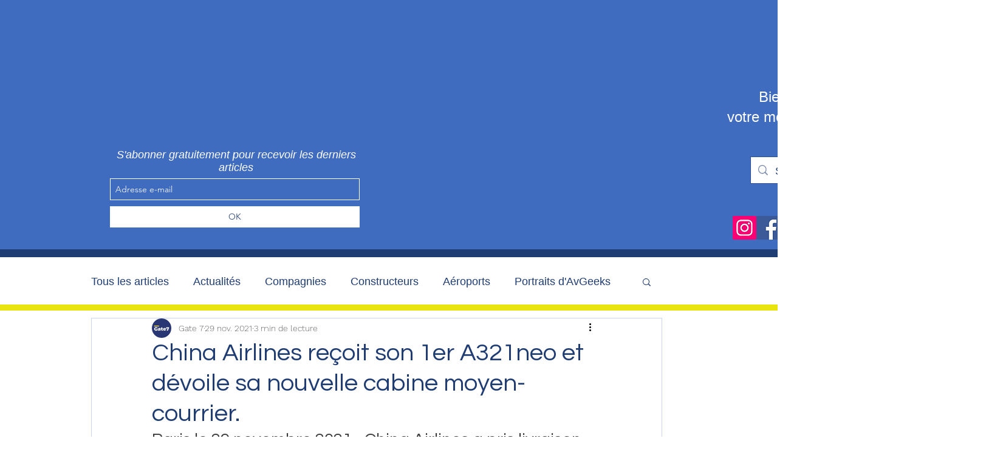

--- FILE ---
content_type: text/css; charset=utf-8
request_url: https://www.gate7.online/_serverless/pro-gallery-css-v4-server/layoutCss?ver=2&id=9fcej-not-scoped&items=3483_600_370%7C3524_600_338%7C3431_600_338%7C3477_600_338&container=3534.71875_740_566.390625_720&options=gallerySizeType:px%7CenableInfiniteScroll:true%7CtitlePlacement:SHOW_ON_HOVER%7CimageMargin:5%7CisVertical:false%7CgridStyle:0%7CgalleryLayout:1%7CnumberOfImagesPerRow:0%7CgallerySizePx:300%7CcubeType:fill%7CgalleryThumbnailsAlignment:none
body_size: -116
content:
#pro-gallery-9fcej-not-scoped [data-hook="item-container"][data-idx="0"].gallery-item-container{opacity: 1 !important;display: block !important;transition: opacity .2s ease !important;top: 0px !important;left: 0px !important;right: auto !important;height: 216px !important;width: 350px !important;} #pro-gallery-9fcej-not-scoped [data-hook="item-container"][data-idx="0"] .gallery-item-common-info-outer{height: 100% !important;} #pro-gallery-9fcej-not-scoped [data-hook="item-container"][data-idx="0"] .gallery-item-common-info{height: 100% !important;width: 100% !important;} #pro-gallery-9fcej-not-scoped [data-hook="item-container"][data-idx="0"] .gallery-item-wrapper{width: 350px !important;height: 216px !important;margin: 0 !important;} #pro-gallery-9fcej-not-scoped [data-hook="item-container"][data-idx="0"] .gallery-item-content{width: 350px !important;height: 216px !important;margin: 0px 0px !important;opacity: 1 !important;} #pro-gallery-9fcej-not-scoped [data-hook="item-container"][data-idx="0"] .gallery-item-hover{width: 350px !important;height: 216px !important;opacity: 1 !important;} #pro-gallery-9fcej-not-scoped [data-hook="item-container"][data-idx="0"] .item-hover-flex-container{width: 350px !important;height: 216px !important;margin: 0px 0px !important;opacity: 1 !important;} #pro-gallery-9fcej-not-scoped [data-hook="item-container"][data-idx="0"] .gallery-item-wrapper img{width: 100% !important;height: 100% !important;opacity: 1 !important;} #pro-gallery-9fcej-not-scoped [data-hook="item-container"][data-idx="1"].gallery-item-container{opacity: 1 !important;display: block !important;transition: opacity .2s ease !important;top: 0px !important;left: 355px !important;right: auto !important;height: 216px !important;width: 385px !important;} #pro-gallery-9fcej-not-scoped [data-hook="item-container"][data-idx="1"] .gallery-item-common-info-outer{height: 100% !important;} #pro-gallery-9fcej-not-scoped [data-hook="item-container"][data-idx="1"] .gallery-item-common-info{height: 100% !important;width: 100% !important;} #pro-gallery-9fcej-not-scoped [data-hook="item-container"][data-idx="1"] .gallery-item-wrapper{width: 385px !important;height: 216px !important;margin: 0 !important;} #pro-gallery-9fcej-not-scoped [data-hook="item-container"][data-idx="1"] .gallery-item-content{width: 385px !important;height: 216px !important;margin: 0px 0px !important;opacity: 1 !important;} #pro-gallery-9fcej-not-scoped [data-hook="item-container"][data-idx="1"] .gallery-item-hover{width: 385px !important;height: 216px !important;opacity: 1 !important;} #pro-gallery-9fcej-not-scoped [data-hook="item-container"][data-idx="1"] .item-hover-flex-container{width: 385px !important;height: 216px !important;margin: 0px 0px !important;opacity: 1 !important;} #pro-gallery-9fcej-not-scoped [data-hook="item-container"][data-idx="1"] .gallery-item-wrapper img{width: 100% !important;height: 100% !important;opacity: 1 !important;} #pro-gallery-9fcej-not-scoped [data-hook="item-container"][data-idx="2"].gallery-item-container{opacity: 1 !important;display: block !important;transition: opacity .2s ease !important;top: 221px !important;left: 0px !important;right: auto !important;height: 206px !important;width: 366px !important;} #pro-gallery-9fcej-not-scoped [data-hook="item-container"][data-idx="2"] .gallery-item-common-info-outer{height: 100% !important;} #pro-gallery-9fcej-not-scoped [data-hook="item-container"][data-idx="2"] .gallery-item-common-info{height: 100% !important;width: 100% !important;} #pro-gallery-9fcej-not-scoped [data-hook="item-container"][data-idx="2"] .gallery-item-wrapper{width: 366px !important;height: 206px !important;margin: 0 !important;} #pro-gallery-9fcej-not-scoped [data-hook="item-container"][data-idx="2"] .gallery-item-content{width: 366px !important;height: 206px !important;margin: 0px 0px !important;opacity: 1 !important;} #pro-gallery-9fcej-not-scoped [data-hook="item-container"][data-idx="2"] .gallery-item-hover{width: 366px !important;height: 206px !important;opacity: 1 !important;} #pro-gallery-9fcej-not-scoped [data-hook="item-container"][data-idx="2"] .item-hover-flex-container{width: 366px !important;height: 206px !important;margin: 0px 0px !important;opacity: 1 !important;} #pro-gallery-9fcej-not-scoped [data-hook="item-container"][data-idx="2"] .gallery-item-wrapper img{width: 100% !important;height: 100% !important;opacity: 1 !important;} #pro-gallery-9fcej-not-scoped [data-hook="item-container"][data-idx="3"]{display: none !important;} #pro-gallery-9fcej-not-scoped .pro-gallery-prerender{height:427.1692047365359px !important;}#pro-gallery-9fcej-not-scoped {height:427.1692047365359px !important; width:740px !important;}#pro-gallery-9fcej-not-scoped .pro-gallery-margin-container {height:427.1692047365359px !important;}#pro-gallery-9fcej-not-scoped .pro-gallery {height:427.1692047365359px !important; width:740px !important;}#pro-gallery-9fcej-not-scoped .pro-gallery-parent-container {height:427.1692047365359px !important; width:745px !important;}